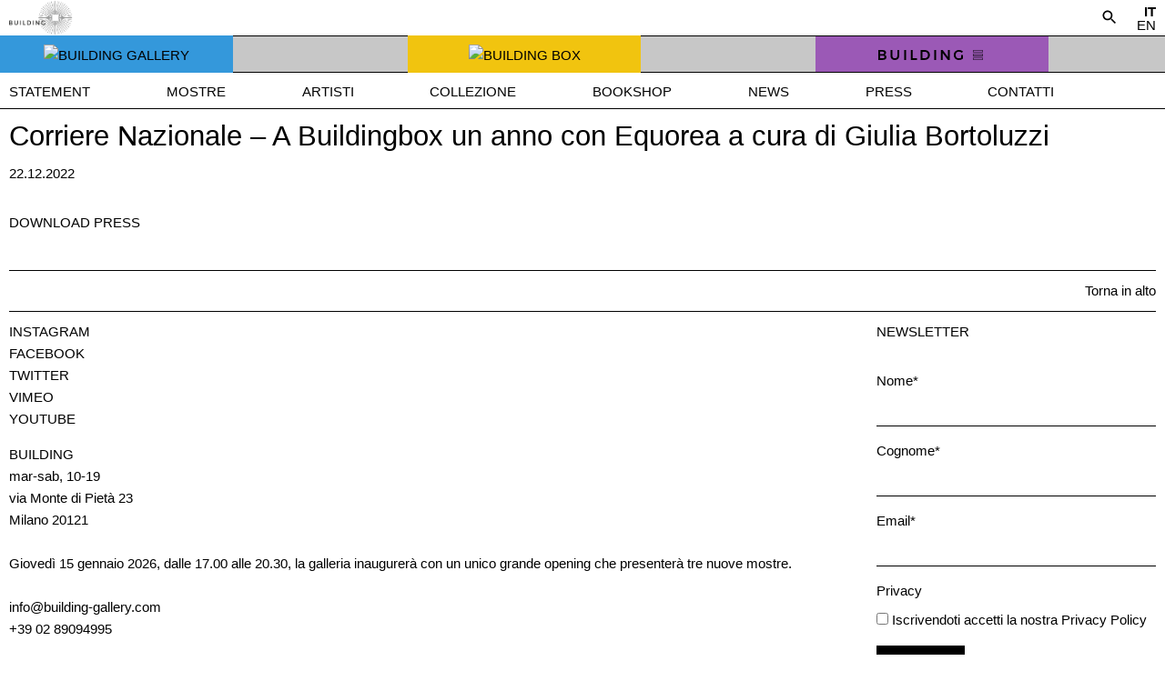

--- FILE ---
content_type: text/html; charset=UTF-8
request_url: https://building-gallery.com/press/corriere-nazionale-a-buildingbox-un-anno-con-equorea-a-cura-di-giulia-bortoluzzi/
body_size: 13255
content:
<!doctype html>
<html lang="it-IT">
<head>

<meta charset="UTF-8">
<meta name="viewport" content="width=device-width, initial-scale=1">

<meta name='robots' content='index, follow, max-image-preview:large, max-snippet:-1, max-video-preview:-1' />
<link rel="alternate" hreflang="it" href="https://building-gallery.com/press/corriere-nazionale-a-buildingbox-un-anno-con-equorea-a-cura-di-giulia-bortoluzzi/" />
<link rel="alternate" hreflang="en" href="https://building-gallery.com/en/press/corriere-nazionale-a-buildingbox-un-anno-con-equorea-a-cura-di-giulia-bortoluzzi/" />
<link rel="alternate" hreflang="x-default" href="https://building-gallery.com/press/corriere-nazionale-a-buildingbox-un-anno-con-equorea-a-cura-di-giulia-bortoluzzi/" />

	<!-- This site is optimized with the Yoast SEO plugin v23.8 - https://yoast.com/wordpress/plugins/seo/ -->
	<title>Corriere Nazionale - A Buildingbox un anno con Equorea a cura di Giulia Bortoluzzi &#8212; BUILDING</title>
	<link rel="canonical" href="https://building-gallery.com/press/corriere-nazionale-a-buildingbox-un-anno-con-equorea-a-cura-di-giulia-bortoluzzi/" />
	<meta property="og:locale" content="it_IT" />
	<meta property="og:type" content="article" />
	<meta property="og:title" content="Corriere Nazionale - A Buildingbox un anno con Equorea a cura di Giulia Bortoluzzi &#8212; BUILDING" />
	<meta property="og:url" content="https://building-gallery.com/press/corriere-nazionale-a-buildingbox-un-anno-con-equorea-a-cura-di-giulia-bortoluzzi/" />
	<meta property="og:site_name" content="BUILDING" />
	<meta name="twitter:card" content="summary_large_image" />
	<script type="application/ld+json" class="yoast-schema-graph">{"@context":"https://schema.org","@graph":[{"@type":"WebPage","@id":"https://building-gallery.com/press/corriere-nazionale-a-buildingbox-un-anno-con-equorea-a-cura-di-giulia-bortoluzzi/","url":"https://building-gallery.com/press/corriere-nazionale-a-buildingbox-un-anno-con-equorea-a-cura-di-giulia-bortoluzzi/","name":"Corriere Nazionale - A Buildingbox un anno con Equorea a cura di Giulia Bortoluzzi &#8212; BUILDING","isPartOf":{"@id":"https://building-gallery.com/#website"},"datePublished":"2023-02-16T12:53:18+00:00","dateModified":"2023-02-16T12:53:18+00:00","breadcrumb":{"@id":"https://building-gallery.com/press/corriere-nazionale-a-buildingbox-un-anno-con-equorea-a-cura-di-giulia-bortoluzzi/#breadcrumb"},"inLanguage":"it-IT","potentialAction":[{"@type":"ReadAction","target":["https://building-gallery.com/press/corriere-nazionale-a-buildingbox-un-anno-con-equorea-a-cura-di-giulia-bortoluzzi/"]}]},{"@type":"BreadcrumbList","@id":"https://building-gallery.com/press/corriere-nazionale-a-buildingbox-un-anno-con-equorea-a-cura-di-giulia-bortoluzzi/#breadcrumb","itemListElement":[{"@type":"ListItem","position":1,"name":"Home","item":"https://building-gallery.com/"},{"@type":"ListItem","position":2,"name":"Corriere Nazionale &#8211; A Buildingbox un anno con Equorea a cura di Giulia Bortoluzzi"}]},{"@type":"WebSite","@id":"https://building-gallery.com/#website","url":"https://building-gallery.com/","name":"BUILDING","description":"","publisher":{"@id":"https://building-gallery.com/#organization"},"potentialAction":[{"@type":"SearchAction","target":{"@type":"EntryPoint","urlTemplate":"https://building-gallery.com/?s={search_term_string}"},"query-input":{"@type":"PropertyValueSpecification","valueRequired":true,"valueName":"search_term_string"}}],"inLanguage":"it-IT"},{"@type":"Organization","@id":"https://building-gallery.com/#organization","name":"BUILDING","url":"https://building-gallery.com/","logo":{"@type":"ImageObject","inLanguage":"it-IT","@id":"https://building-gallery.com/#/schema/logo/image/","url":"https://building-gallery.com/wp-content/uploads/2021/02/buildinggallery-logo.png","contentUrl":"https://building-gallery.com/wp-content/uploads/2021/02/buildinggallery-logo.png","width":399,"height":60,"caption":"BUILDING"},"image":{"@id":"https://building-gallery.com/#/schema/logo/image/"}}]}</script>
	<!-- / Yoast SEO plugin. -->


<link rel='dns-prefetch' href='//cdn.iubenda.com' />
<style id='wp-img-auto-sizes-contain-inline-css'>
img:is([sizes=auto i],[sizes^="auto," i]){contain-intrinsic-size:3000px 1500px}
/*# sourceURL=wp-img-auto-sizes-contain-inline-css */
</style>
<link rel='stylesheet' id='wc-stripe-blocks-checkout-style-css' href='https://building-gallery.com/wp-content/plugins/woocommerce-gateway-stripe/build/upe_blocks.css?ver=03c51a0b4383fed0917831f3ea9aefda' media='all' />
<style id='classic-theme-styles-inline-css'>
/*! This file is auto-generated */
.wp-block-button__link{color:#fff;background-color:#32373c;border-radius:9999px;box-shadow:none;text-decoration:none;padding:calc(.667em + 2px) calc(1.333em + 2px);font-size:1.125em}.wp-block-file__button{background:#32373c;color:#fff;text-decoration:none}
/*# sourceURL=/wp-includes/css/classic-themes.min.css */
</style>
<link rel='stylesheet' id='mailup-css' href='https://building-gallery.com/wp-content/plugins/mailup-email-and-newsletter-subscription-form/public/css/mailup-public.css?ver=1.2.7' media='all' />
<style id='woocommerce-inline-inline-css'>
.woocommerce form .form-row .required { visibility: visible; }
/*# sourceURL=woocommerce-inline-inline-css */
</style>
<link rel='stylesheet' id='wpml-menu-item-0-css' href='https://building-gallery.com/wp-content/plugins/sitepress-multilingual-cms/templates/language-switchers/menu-item/style.min.css?ver=1' media='all' />
<link rel='stylesheet' id='style-css' href='https://building-gallery.com/wp-content/themes/building/style.css?ver=1.0.0' media='all' />
<link rel='stylesheet' id='fancybox-css-css' href='https://building-gallery.com/wp-content/themes/building/assets/build/vendor/jquery.fancybox.min.css?ver=3.5.7' media='all' />
<link rel='stylesheet' id='aos-css-css' href='https://building-gallery.com/wp-content/themes/building/assets/build/vendor/aos.css?ver=3.0.0-beta.6' media='all' />
<link rel='stylesheet' id='building-gallery-style-css' href='https://building-gallery.com/wp-content/themes/building/assets/build/css/style.min.css?ver=2.0.0' media='all' />

<script  type="text/javascript" class=" _iub_cs_skip" id="iubenda-head-inline-scripts-0">
var _iub = _iub || [];
_iub.csConfiguration = {"lang":"it","siteId":2398660,"floatingPreferencesButtonDisplay":false,"cookiePolicyId":54382884,"cookiePolicyUrl":"https://www.iubenda.com/privacy-policy/54382884", "banner":{ "acceptButtonDisplay":true,"customizeButtonDisplay":true,"acceptButtonColor":"#010101","acceptButtonCaptionColor":"white","customizeButtonColor":"#010101","customizeButtonCaptionColor":"white","rejectButtonDisplay":true,"rejectButtonColor":"#010101","rejectButtonCaptionColor":"white","position":"float-bottom-right","textColor":"#010101","backgroundColor":"#ffffff" }};

//# sourceURL=iubenda-head-inline-scripts-0
</script>
<script  type="text/javascript" charset="UTF-8" async="" class=" _iub_cs_skip" src="//cdn.iubenda.com/cs/iubenda_cs.js?ver=3.11.1" id="iubenda-head-scripts-0-js"></script>
<script id="wpml-cookie-js-extra">
var wpml_cookies = {"wp-wpml_current_language":{"value":"it","expires":1,"path":"/"}};
var wpml_cookies = {"wp-wpml_current_language":{"value":"it","expires":1,"path":"/"}};
//# sourceURL=wpml-cookie-js-extra
</script>
<script src="https://building-gallery.com/wp-content/plugins/sitepress-multilingual-cms/res/js/cookies/language-cookie.js?ver=4.6.14" id="wpml-cookie-js" defer data-wp-strategy="defer"></script>
<script id="jquery-dependency-error-js-after">
console.error( "Payment gateway with handle 'wc-stripe-blocks-integration' has been deactivated in Cart and Checkout blocks because its dependency 'jquery' is not registered. Read the docs about registering assets for payment methods: https://github.com/woocommerce/woocommerce-blocks/blob/060f63c04f0f34f645200b5d4da9212125c49177/docs/third-party-developers/extensibility/checkout-payment-methods/payment-method-integration.md#registering-assets" );
//# sourceURL=jquery-dependency-error-js-after
</script>
<meta name="generator" content="WPML ver:4.6.14 stt:1,27;" />
	<noscript><style>.woocommerce-product-gallery{ opacity: 1 !important; }</style></noscript>
	<style class='wp-fonts-local'>
@font-face{font-family:Inter;font-style:normal;font-weight:300 900;font-display:fallback;src:url('https://building-gallery.com/wp-content/plugins/woocommerce/assets/fonts/Inter-VariableFont_slnt,wght.woff2') format('woff2');font-stretch:normal;}
@font-face{font-family:Cardo;font-style:normal;font-weight:400;font-display:fallback;src:url('https://building-gallery.com/wp-content/plugins/woocommerce/assets/fonts/cardo_normal_400.woff2') format('woff2');}
</style>
<link rel="icon" href="https://building-gallery.com/wp-content/uploads/2021/02/cropped-building-icon-32x32.png" sizes="32x32" />
<link rel="icon" href="https://building-gallery.com/wp-content/uploads/2021/02/cropped-building-icon-192x192.png" sizes="192x192" />
<link rel="apple-touch-icon" href="https://building-gallery.com/wp-content/uploads/2021/02/cropped-building-icon-180x180.png" />
<meta name="msapplication-TileImage" content="https://building-gallery.com/wp-content/uploads/2021/02/cropped-building-icon-270x270.png" />
		<style id="wp-custom-css">
			.menu-galleries {padding-top: 0;}
.menu-galleries a {padding-top: .5rem;}

/* Menu building */
#menu-building{
	background-color:#3498db;
	width: 20%;
	text-align: center;
}

/* Submenu building */
#submenu-building{
	background-color:#3498db;
	
}

/* Menu buildingbox */
#menu-buildingbox{
	background-color:#f1c40f;
	width: 20%;
	text-align: center;
}

/* Submenu buildingbox */
#submenu-buildingbox{
	background-color:#f1c40f;
	
}

/* Menu buildingterzopiano */
#menu-buildingterzopiano{
	background-color:#9b59b6;
	width: 20%;
	text-align: center;
}

/* Submenu buildingterzopiano */
#submenu-buildingterzopiano{
	background-color:#9b59b6;
	
}

/* stili submenu */
.submenu-galleries#submenu-main {
	border: none;
}
div:has(> #menu-building:hover) + div > #submenu-main,
div:has(> #menu-building:hover) + div > #submenu-buildingbox,
div:has(> #menu-building:hover) + div > #submenu-buildingterzopiano {
	background-color: #3498db!important;
}
div:has(> #menu-buildingbox:hover)  + div > #submenu-main,
div:has(> #menu-buildingbox:hover) + div > #submenu-building,
div:has(> #menu-buildingbox:hover) + div > #submenu-buildingterzopiano
{
	background-color: #f1c40f!important;
}
div:has(> #menu-buildingterzopiano:hover)  + div > #submenu-main,
div:has(> #menu-buildingterzopiano:hover) + div > #submenu-building,
div:has(> #menu-buildingterzopiano:hover) + div > #submenu-buildingbox {
	background-color: #9b59b6!important;
}

/* Minuature opere artisti */
#primary .wrapper-3-2 a img{
	position:static;
}

/* Wrapper 3 2 */
.lightbox-wrapper .wrapper-3-2{
	padding-bottom:0px;
	
}		</style>
		<style id="wpforms-css-vars-root">
				:root {
					--wpforms-field-border-radius: 3px;
--wpforms-field-border-style: solid;
--wpforms-field-border-size: 1px;
--wpforms-field-background-color: #ffffff;
--wpforms-field-border-color: rgba( 0, 0, 0, 0.25 );
--wpforms-field-border-color-spare: rgba( 0, 0, 0, 0.25 );
--wpforms-field-text-color: rgba( 0, 0, 0, 0.7 );
--wpforms-field-menu-color: #ffffff;
--wpforms-label-color: rgba( 0, 0, 0, 0.85 );
--wpforms-label-sublabel-color: rgba( 0, 0, 0, 0.55 );
--wpforms-label-error-color: #d63637;
--wpforms-button-border-radius: 3px;
--wpforms-button-border-style: none;
--wpforms-button-border-size: 1px;
--wpforms-button-background-color: #066aab;
--wpforms-button-border-color: #066aab;
--wpforms-button-text-color: #ffffff;
--wpforms-page-break-color: #066aab;
--wpforms-background-image: none;
--wpforms-background-position: center center;
--wpforms-background-repeat: no-repeat;
--wpforms-background-size: cover;
--wpforms-background-width: 100px;
--wpforms-background-height: 100px;
--wpforms-background-color: rgba( 0, 0, 0, 0 );
--wpforms-background-url: none;
--wpforms-container-padding: 0px;
--wpforms-container-border-style: none;
--wpforms-container-border-width: 1px;
--wpforms-container-border-color: #000000;
--wpforms-container-border-radius: 3px;
--wpforms-field-size-input-height: 43px;
--wpforms-field-size-input-spacing: 15px;
--wpforms-field-size-font-size: 16px;
--wpforms-field-size-line-height: 19px;
--wpforms-field-size-padding-h: 14px;
--wpforms-field-size-checkbox-size: 16px;
--wpforms-field-size-sublabel-spacing: 5px;
--wpforms-field-size-icon-size: 1;
--wpforms-label-size-font-size: 16px;
--wpforms-label-size-line-height: 19px;
--wpforms-label-size-sublabel-font-size: 14px;
--wpforms-label-size-sublabel-line-height: 17px;
--wpforms-button-size-font-size: 17px;
--wpforms-button-size-height: 41px;
--wpforms-button-size-padding-h: 15px;
--wpforms-button-size-margin-top: 10px;
--wpforms-container-shadow-size-box-shadow: none;

				}
			</style><link rel='stylesheet' id='wc-blocks-style-css' href='https://building-gallery.com/wp-content/plugins/woocommerce/assets/client/blocks/wc-blocks.css?ver=wc-9.4.1' media='all' />
<style id='global-styles-inline-css'>
:root{--wp--preset--aspect-ratio--square: 1;--wp--preset--aspect-ratio--4-3: 4/3;--wp--preset--aspect-ratio--3-4: 3/4;--wp--preset--aspect-ratio--3-2: 3/2;--wp--preset--aspect-ratio--2-3: 2/3;--wp--preset--aspect-ratio--16-9: 16/9;--wp--preset--aspect-ratio--9-16: 9/16;--wp--preset--color--black: #000000;--wp--preset--color--cyan-bluish-gray: #abb8c3;--wp--preset--color--white: #ffffff;--wp--preset--color--pale-pink: #f78da7;--wp--preset--color--vivid-red: #cf2e2e;--wp--preset--color--luminous-vivid-orange: #ff6900;--wp--preset--color--luminous-vivid-amber: #fcb900;--wp--preset--color--light-green-cyan: #7bdcb5;--wp--preset--color--vivid-green-cyan: #00d084;--wp--preset--color--pale-cyan-blue: #8ed1fc;--wp--preset--color--vivid-cyan-blue: #0693e3;--wp--preset--color--vivid-purple: #9b51e0;--wp--preset--gradient--vivid-cyan-blue-to-vivid-purple: linear-gradient(135deg,rgb(6,147,227) 0%,rgb(155,81,224) 100%);--wp--preset--gradient--light-green-cyan-to-vivid-green-cyan: linear-gradient(135deg,rgb(122,220,180) 0%,rgb(0,208,130) 100%);--wp--preset--gradient--luminous-vivid-amber-to-luminous-vivid-orange: linear-gradient(135deg,rgb(252,185,0) 0%,rgb(255,105,0) 100%);--wp--preset--gradient--luminous-vivid-orange-to-vivid-red: linear-gradient(135deg,rgb(255,105,0) 0%,rgb(207,46,46) 100%);--wp--preset--gradient--very-light-gray-to-cyan-bluish-gray: linear-gradient(135deg,rgb(238,238,238) 0%,rgb(169,184,195) 100%);--wp--preset--gradient--cool-to-warm-spectrum: linear-gradient(135deg,rgb(74,234,220) 0%,rgb(151,120,209) 20%,rgb(207,42,186) 40%,rgb(238,44,130) 60%,rgb(251,105,98) 80%,rgb(254,248,76) 100%);--wp--preset--gradient--blush-light-purple: linear-gradient(135deg,rgb(255,206,236) 0%,rgb(152,150,240) 100%);--wp--preset--gradient--blush-bordeaux: linear-gradient(135deg,rgb(254,205,165) 0%,rgb(254,45,45) 50%,rgb(107,0,62) 100%);--wp--preset--gradient--luminous-dusk: linear-gradient(135deg,rgb(255,203,112) 0%,rgb(199,81,192) 50%,rgb(65,88,208) 100%);--wp--preset--gradient--pale-ocean: linear-gradient(135deg,rgb(255,245,203) 0%,rgb(182,227,212) 50%,rgb(51,167,181) 100%);--wp--preset--gradient--electric-grass: linear-gradient(135deg,rgb(202,248,128) 0%,rgb(113,206,126) 100%);--wp--preset--gradient--midnight: linear-gradient(135deg,rgb(2,3,129) 0%,rgb(40,116,252) 100%);--wp--preset--font-size--small: 13px;--wp--preset--font-size--medium: 20px;--wp--preset--font-size--large: 36px;--wp--preset--font-size--x-large: 42px;--wp--preset--font-family--inter: "Inter", sans-serif;--wp--preset--font-family--cardo: Cardo;--wp--preset--spacing--20: 0.44rem;--wp--preset--spacing--30: 0.67rem;--wp--preset--spacing--40: 1rem;--wp--preset--spacing--50: 1.5rem;--wp--preset--spacing--60: 2.25rem;--wp--preset--spacing--70: 3.38rem;--wp--preset--spacing--80: 5.06rem;--wp--preset--shadow--natural: 6px 6px 9px rgba(0, 0, 0, 0.2);--wp--preset--shadow--deep: 12px 12px 50px rgba(0, 0, 0, 0.4);--wp--preset--shadow--sharp: 6px 6px 0px rgba(0, 0, 0, 0.2);--wp--preset--shadow--outlined: 6px 6px 0px -3px rgb(255, 255, 255), 6px 6px rgb(0, 0, 0);--wp--preset--shadow--crisp: 6px 6px 0px rgb(0, 0, 0);}:where(.is-layout-flex){gap: 0.5em;}:where(.is-layout-grid){gap: 0.5em;}body .is-layout-flex{display: flex;}.is-layout-flex{flex-wrap: wrap;align-items: center;}.is-layout-flex > :is(*, div){margin: 0;}body .is-layout-grid{display: grid;}.is-layout-grid > :is(*, div){margin: 0;}:where(.wp-block-columns.is-layout-flex){gap: 2em;}:where(.wp-block-columns.is-layout-grid){gap: 2em;}:where(.wp-block-post-template.is-layout-flex){gap: 1.25em;}:where(.wp-block-post-template.is-layout-grid){gap: 1.25em;}.has-black-color{color: var(--wp--preset--color--black) !important;}.has-cyan-bluish-gray-color{color: var(--wp--preset--color--cyan-bluish-gray) !important;}.has-white-color{color: var(--wp--preset--color--white) !important;}.has-pale-pink-color{color: var(--wp--preset--color--pale-pink) !important;}.has-vivid-red-color{color: var(--wp--preset--color--vivid-red) !important;}.has-luminous-vivid-orange-color{color: var(--wp--preset--color--luminous-vivid-orange) !important;}.has-luminous-vivid-amber-color{color: var(--wp--preset--color--luminous-vivid-amber) !important;}.has-light-green-cyan-color{color: var(--wp--preset--color--light-green-cyan) !important;}.has-vivid-green-cyan-color{color: var(--wp--preset--color--vivid-green-cyan) !important;}.has-pale-cyan-blue-color{color: var(--wp--preset--color--pale-cyan-blue) !important;}.has-vivid-cyan-blue-color{color: var(--wp--preset--color--vivid-cyan-blue) !important;}.has-vivid-purple-color{color: var(--wp--preset--color--vivid-purple) !important;}.has-black-background-color{background-color: var(--wp--preset--color--black) !important;}.has-cyan-bluish-gray-background-color{background-color: var(--wp--preset--color--cyan-bluish-gray) !important;}.has-white-background-color{background-color: var(--wp--preset--color--white) !important;}.has-pale-pink-background-color{background-color: var(--wp--preset--color--pale-pink) !important;}.has-vivid-red-background-color{background-color: var(--wp--preset--color--vivid-red) !important;}.has-luminous-vivid-orange-background-color{background-color: var(--wp--preset--color--luminous-vivid-orange) !important;}.has-luminous-vivid-amber-background-color{background-color: var(--wp--preset--color--luminous-vivid-amber) !important;}.has-light-green-cyan-background-color{background-color: var(--wp--preset--color--light-green-cyan) !important;}.has-vivid-green-cyan-background-color{background-color: var(--wp--preset--color--vivid-green-cyan) !important;}.has-pale-cyan-blue-background-color{background-color: var(--wp--preset--color--pale-cyan-blue) !important;}.has-vivid-cyan-blue-background-color{background-color: var(--wp--preset--color--vivid-cyan-blue) !important;}.has-vivid-purple-background-color{background-color: var(--wp--preset--color--vivid-purple) !important;}.has-black-border-color{border-color: var(--wp--preset--color--black) !important;}.has-cyan-bluish-gray-border-color{border-color: var(--wp--preset--color--cyan-bluish-gray) !important;}.has-white-border-color{border-color: var(--wp--preset--color--white) !important;}.has-pale-pink-border-color{border-color: var(--wp--preset--color--pale-pink) !important;}.has-vivid-red-border-color{border-color: var(--wp--preset--color--vivid-red) !important;}.has-luminous-vivid-orange-border-color{border-color: var(--wp--preset--color--luminous-vivid-orange) !important;}.has-luminous-vivid-amber-border-color{border-color: var(--wp--preset--color--luminous-vivid-amber) !important;}.has-light-green-cyan-border-color{border-color: var(--wp--preset--color--light-green-cyan) !important;}.has-vivid-green-cyan-border-color{border-color: var(--wp--preset--color--vivid-green-cyan) !important;}.has-pale-cyan-blue-border-color{border-color: var(--wp--preset--color--pale-cyan-blue) !important;}.has-vivid-cyan-blue-border-color{border-color: var(--wp--preset--color--vivid-cyan-blue) !important;}.has-vivid-purple-border-color{border-color: var(--wp--preset--color--vivid-purple) !important;}.has-vivid-cyan-blue-to-vivid-purple-gradient-background{background: var(--wp--preset--gradient--vivid-cyan-blue-to-vivid-purple) !important;}.has-light-green-cyan-to-vivid-green-cyan-gradient-background{background: var(--wp--preset--gradient--light-green-cyan-to-vivid-green-cyan) !important;}.has-luminous-vivid-amber-to-luminous-vivid-orange-gradient-background{background: var(--wp--preset--gradient--luminous-vivid-amber-to-luminous-vivid-orange) !important;}.has-luminous-vivid-orange-to-vivid-red-gradient-background{background: var(--wp--preset--gradient--luminous-vivid-orange-to-vivid-red) !important;}.has-very-light-gray-to-cyan-bluish-gray-gradient-background{background: var(--wp--preset--gradient--very-light-gray-to-cyan-bluish-gray) !important;}.has-cool-to-warm-spectrum-gradient-background{background: var(--wp--preset--gradient--cool-to-warm-spectrum) !important;}.has-blush-light-purple-gradient-background{background: var(--wp--preset--gradient--blush-light-purple) !important;}.has-blush-bordeaux-gradient-background{background: var(--wp--preset--gradient--blush-bordeaux) !important;}.has-luminous-dusk-gradient-background{background: var(--wp--preset--gradient--luminous-dusk) !important;}.has-pale-ocean-gradient-background{background: var(--wp--preset--gradient--pale-ocean) !important;}.has-electric-grass-gradient-background{background: var(--wp--preset--gradient--electric-grass) !important;}.has-midnight-gradient-background{background: var(--wp--preset--gradient--midnight) !important;}.has-small-font-size{font-size: var(--wp--preset--font-size--small) !important;}.has-medium-font-size{font-size: var(--wp--preset--font-size--medium) !important;}.has-large-font-size{font-size: var(--wp--preset--font-size--large) !important;}.has-x-large-font-size{font-size: var(--wp--preset--font-size--x-large) !important;}
/*# sourceURL=global-styles-inline-css */
</style>
</head>
<body data-rsssl=1 class="wp-singular press-template-default single single-press postid-9749 single-format-standard wp-custom-logo wp-theme-building theme-building non-logged-in woocommerce-no-js woocommerce-active" data-parent="corriere-nazionale-a-buildingbox-un-anno-con-equorea-a-cura-di-giulia-bortoluzzi">
<div id="top">

<div class="menu-main-wrapper">
	<div class="menu-main-wrapper-single">
		<style>
			.menu-main-wrapper .logo {
				width: 70px;
			}
		</style>
		<div class="logo">
			<a href="https://building-gallery.com/">
								<img src="/wp-content/themes/building/img/building-logo.png">
			</a>
		</div>
		<div class="home-view-all display-none">
			<a href="https://building-gallery.com/">
				<p>Home/View all</p>
			</a>
		</div>
	</div>
	<div class="menu-main-wrapper-single">
		<div class="menu-search">
			<div class="searchform display-none">
				<div class="searchform-wrapper">
    <form class="form" role="search" method="get" action="https://building-gallery.com/">
        <input type="text" class="search-field" name="s" placeholder="Cerca nel sito" value="">
        <input type="submit" class="search-submit" value="     ">
        <div class="search-icon"></div>
    </form>
</div>			</div>
			<div class="placeholder-search-icon display-block">
				<svg xmlns="http://www.w3.org/2000/svg" width="20" height="20" viewBox="0 0 24 24"><path d="M15.5 14h-.79l-.28-.27C15.41 12.59 16 11.11 16 9.5 16 5.91 13.09 3 9.5 3S3 5.91 3 9.5 5.91 16 9.5 16c1.61 0 3.09-.59 4.23-1.57l.27.28v.79l5 4.99L20.49 19l-4.99-5zm-6 0C7.01 14 5 11.99 5 9.5S7.01 5 9.5 5 14 7.01 14 9.5 11.99 14 9.5 14z"/></svg>
			</div>
		</div>
		<div class="menu-wpml">
			<div id="menu-language" class="menu-language"><ul id="ul-language" class=""><li id="menu-item-wpml-ls-59-it" class="menu-item wpml-ls-slot-59 wpml-ls-item wpml-ls-item-it wpml-ls-current-language wpml-ls-menu-item wpml-ls-first-item menu-item-type-wpml_ls_menu_item menu-item-object-wpml_ls_menu_item menu-item-wpml-ls-59-it"><a href="https://building-gallery.com/press/corriere-nazionale-a-buildingbox-un-anno-con-equorea-a-cura-di-giulia-bortoluzzi/" title="IT"><span class="wpml-ls-native" lang="it">IT</span></a></li>
<li id="menu-item-wpml-ls-59-en" class="menu-item wpml-ls-slot-59 wpml-ls-item wpml-ls-item-en wpml-ls-menu-item wpml-ls-last-item menu-item-type-wpml_ls_menu_item menu-item-object-wpml_ls_menu_item menu-item-wpml-ls-59-en"><a href="https://building-gallery.com/en/press/corriere-nazionale-a-buildingbox-un-anno-con-equorea-a-cura-di-giulia-bortoluzzi/" title="EN"><span class="wpml-ls-native" lang="en">EN</span></a></li>
</ul></div>		</div>
		<div class="mobile-menu closed">
			<svg class="burger-icon" xmlns="http://www.w3.org/2000/svg" width="18.175" height="12" viewBox="0 0 18.175 12">
				<g transform="translate(-4264.325 -19.5)">
					<line x2="18.175" transform="translate(4264.325 20.5)" fill="none" stroke="#000" stroke-width="2"/>
					<line x2="18.175" transform="translate(4264.325 25.5)" fill="none" stroke="#000" stroke-width="2"/>
					<line x2="18.175" transform="translate(4264.325 30.5)" fill="none" stroke="#000" stroke-width="2"/>
				</g>
			</svg>
			<svg class="close-icon" xmlns="http://www.w3.org/2000/svg" width="18" height="18" viewBox="0 0 14 18">
				<path d="M14.53 4.53l-1.06-1.06L9 7.94 4.53 3.47 3.47 4.53 7.94 9l-4.47 4.47 1.06 1.06L9 10.06l4.47 4.47 1.06-1.06L10.06 9z"/>
			</svg>
		</div>
	</div>
</div>

<div class="menu-galleries-wrapper-mobile">
	<div class="mobile-menu-content closed">
		<div id="accordion">
			<div id="heading-all-galleries" class="mobile-menu-gallery">
				<div class="mobile-menu-border">
					<a class="collapsed logo-flex" data-toggle="collapse" data-target="#collapse-all-galleries" aria-expanded="false" aria-controls="collapse-all-galleries">
						Tutte le gallerie					</a>
				</div>
			</div>
			<div id="collapse-all-galleries" class="collapse mobile-submenu-collapse" aria-labelledby="heading-all-galleries" data-parent="#accordion">
				<div class="card-body">
					<div id="mobile-submenu-main" class="mobile-submenu-galleries"><ul id="ul-main" class=""><li id="menu-item-10388" class="menu-item menu-item-type-post_type menu-item-object-page menu-item-10388"><a href="https://building-gallery.com/statement/">Statement</a></li>
<li id="menu-item-10399" class="menu-item menu-item-type-post_type menu-item-object-page menu-item-10399"><a href="https://building-gallery.com/mostre/">Mostre</a></li>
<li id="menu-item-15931" class="menu-item menu-item-type-post_type menu-item-object-page menu-item-15931"><a href="https://building-gallery.com/artisti/">Artisti</a></li>
<li id="menu-item-10407" class="menu-item menu-item-type-post_type menu-item-object-page menu-item-10407"><a href="https://building-gallery.com/collezione/">Collezione</a></li>
<li id="menu-item-10417" class="menu-item menu-item-type-post_type menu-item-object-page menu-item-10417"><a href="https://building-gallery.com/bookshop/">Bookshop</a></li>
<li id="menu-item-10422" class="menu-item menu-item-type-post_type menu-item-object-page menu-item-10422"><a href="https://building-gallery.com/news/">News</a></li>
<li id="menu-item-10428" class="menu-item menu-item-type-post_type menu-item-object-page menu-item-10428"><a href="https://building-gallery.com/press/">Press</a></li>
<li id="menu-item-10433" class="menu-item menu-item-type-post_type menu-item-object-page menu-item-10433"><a href="https://building-gallery.com/contatti/">Contatti</a></li>
</ul></div>				</div>
			</div>
																			<div id="heading-building" class="mobile-menu-gallery">
						<div class="mobile-menu-border">
							<a class="collapsed logo-flex" data-toggle="collapse" data-target="#collapse-building" aria-expanded="false" aria-controls="collapse-building">
								
<img src="/wp-content/themes/building/img/building-gallery.png" style="height: 11px; width: auto;" alt="Building Gallery">&nbsp;
							</a>
						</div>
					</div>
					<div id="collapse-building" class="collapse mobile-submenu-collapse" aria-labelledby="heading-building" data-parent="#accordion">
						<div class="card-body">
							<div id="mobile-submenu-building" class="mobile-submenu-galleries"><ul id="ul-building" class=""><li id="menu-item-339" class="menu-item menu-item-type-post_type menu-item-object-page menu-item-339"><a href="https://building-gallery.com/building/statement/">Statement</a></li>
<li id="menu-item-279" class="menu-item menu-item-type-post_type menu-item-object-page menu-item-279"><a href="https://building-gallery.com/building/mostre/">Mostre</a></li>
<li id="menu-item-277" class="menu-item menu-item-type-post_type menu-item-object-page menu-item-277"><a href="https://building-gallery.com/building/artisti/">Artisti</a></li>
<li id="menu-item-278" class="menu-item menu-item-type-post_type menu-item-object-page menu-item-278"><a href="https://building-gallery.com/building/collezione/">Collezione</a></li>
<li id="menu-item-15945" class="menu-item menu-item-type-post_type menu-item-object-page menu-item-15945"><a href="https://building-gallery.com/building/bookshop/">Bookshop</a></li>
<li id="menu-item-280" class="menu-item menu-item-type-post_type menu-item-object-page menu-item-280"><a href="https://building-gallery.com/building/news/">News</a></li>
<li id="menu-item-281" class="menu-item menu-item-type-post_type menu-item-object-page menu-item-281"><a href="https://building-gallery.com/building/press/">Press</a></li>
<li id="menu-item-338" class="menu-item menu-item-type-post_type menu-item-object-page menu-item-338"><a href="https://building-gallery.com/building/contatti/">Contatti</a></li>
</ul></div>						</div>
					</div>
							
																			<div id="heading-buildingbox" class="mobile-menu-gallery">
						<div class="mobile-menu-border">
							<a class="collapsed logo-flex" data-toggle="collapse" data-target="#collapse-buildingbox" aria-expanded="false" aria-controls="collapse-buildingbox">
								
<img src="/wp-content/themes/building/img/building-box.png" style="height: 11px; width: auto;" alt="Building Box">							</a>
						</div>
					</div>
					<div id="collapse-buildingbox" class="collapse mobile-submenu-collapse" aria-labelledby="heading-buildingbox" data-parent="#accordion">
						<div class="card-body">
							<div id="mobile-submenu-buildingbox" class="mobile-submenu-galleries"><ul id="ul-buildingbox" class=""><li id="menu-item-341" class="menu-item menu-item-type-post_type menu-item-object-page menu-item-341"><a href="https://building-gallery.com/buildingbox/statement/">Statement</a></li>
<li id="menu-item-286" class="menu-item menu-item-type-post_type menu-item-object-page menu-item-286"><a href="https://building-gallery.com/buildingbox/mostre/">Mostre</a></li>
<li id="menu-item-284" class="menu-item menu-item-type-post_type menu-item-object-page menu-item-284"><a href="https://building-gallery.com/buildingbox/artisti/">Artisti</a></li>
<li id="menu-item-285" class="menu-item menu-item-type-post_type menu-item-object-page menu-item-285"><a href="https://building-gallery.com/buildingbox/collezione/">Collezione</a></li>
<li id="menu-item-15946" class="menu-item menu-item-type-post_type menu-item-object-page menu-item-15946"><a href="https://building-gallery.com/buildingbox/bookshop/">Bookshop</a></li>
<li id="menu-item-287" class="menu-item menu-item-type-post_type menu-item-object-page menu-item-287"><a href="https://building-gallery.com/buildingbox/news/">News</a></li>
<li id="menu-item-288" class="menu-item menu-item-type-post_type menu-item-object-page menu-item-288"><a href="https://building-gallery.com/buildingbox/press/">Press</a></li>
<li id="menu-item-340" class="menu-item menu-item-type-post_type menu-item-object-page menu-item-340"><a href="https://building-gallery.com/buildingbox/contatti/">Contatti</a></li>
</ul></div>						</div>
					</div>
							
																			<div id="heading-buildingterzopiano" class="mobile-menu-gallery">
						<div class="mobile-menu-border">
							<a class="collapsed logo-flex" data-toggle="collapse" data-target="#collapse-buildingterzopiano" aria-expanded="false" aria-controls="collapse-buildingterzopiano">
								
<svg xmlns="http://www.w3.org/2000/svg" viewBox="0 0 291.74 34.51">
	<path fill="#000" d="M285.81,26.54a15.68,15.68,0,0,1-7.34,2.14,11.45,11.45,0,1,1-.05-22.89,14.59,14.59,0,0,1,9.63,3.83l3.69-4.76A20.93,20.93,0,0,0,278.42,0C268,0,260.05,7.44,260.05,17.21s7.83,17.3,18,17.3a23.87,23.87,0,0,0,13.46-4.42V17.3h-5.69ZM215.91.19v34h6.36V11l17.5,23.24h6.17V.19h-6.32V23.48L222.08.19ZM193,34.22h6.52V.19H193Zm-32.78-5.74h-7.77V5.93H160a10.89,10.89,0,0,1,11.18,11.32c0,6.62-4.67,11.23-10.94,11.23M160.05.19H145.9v34h13.91c10.49,0,18-7.1,18-17s-7.44-17-17.74-17m-48,0v34h21.19V28.34H118.56V.19Zm-22.94,34h6.52V.19H89.11ZM48.52,20V.19H42V20C42,29,47.85,34.51,57.13,34.51S72.05,29,72.05,20V.19H65.53V20c0,5.44-3.25,8.65-8.4,8.65S48.52,25.42,48.52,20M14.77,28.58H6.51v-9h8.26c4.14-.05,6.62,1.65,6.62,4.42s-2.48,4.62-6.62,4.57m0-14.49H6.51V5.83h8.26c3.36,0,5.4,1.46,5.4,4s-2,4.22-5.4,4.22M15.12.19H0v34H15.55c7.78,0,12.59-3.55,12.59-9.38a8.32,8.32,0,0,0-7.24-8.61A7.46,7.46,0,0,0,26.83,8.7c0-5.25-4.47-8.51-11.71-8.51"/>
</svg>&nbsp;
<svg xmlns="http://www.w3.org/2000/svg" viewBox="0 0 33.1 34.5">
	<path fill="#000" d="M33.1,8H0V0.8h33.1V8z M1.6,6.4h29.9v-4H1.6V6.4z"/>
	<path fill="#000" d="M33.1,20.8H0v-7.2h33.1V20.8z M1.6,19.2h29.9v-4H1.6V19.2z"/>
	<path fill="#000" d="M33.1,33.7H0v-7.2h33.1V33.7z M1.6,32.1h29.9v-4H1.6V32.1z"/>
</svg>							</a>
						</div>
					</div>
					<div id="collapse-buildingterzopiano" class="collapse mobile-submenu-collapse" aria-labelledby="heading-buildingterzopiano" data-parent="#accordion">
						<div class="card-body">
							<div id="mobile-submenu-buildingterzopiano" class="mobile-submenu-galleries"><ul id="ul-buildingterzopiano" class=""><li id="menu-item-10380" class="menu-item menu-item-type-post_type menu-item-object-page menu-item-10380"><a href="https://building-gallery.com/buildingterzopiano/statement/">Statement</a></li>
<li id="menu-item-10381" class="menu-item menu-item-type-post_type menu-item-object-page menu-item-10381"><a href="https://building-gallery.com/buildingterzopiano/mostre/">Mostre</a></li>
<li id="menu-item-10382" class="menu-item menu-item-type-post_type menu-item-object-page menu-item-10382"><a href="https://building-gallery.com/buildingterzopiano/artisti/">Artisti</a></li>
<li id="menu-item-10383" class="menu-item menu-item-type-post_type menu-item-object-page menu-item-10383"><a href="https://building-gallery.com/buildingterzopiano/collezione/">Collezione</a></li>
<li id="menu-item-15947" class="menu-item menu-item-type-post_type menu-item-object-page menu-item-15947"><a href="https://building-gallery.com/buildingterzopiano/bookshop/">Bookshop</a></li>
<li id="menu-item-10384" class="menu-item menu-item-type-post_type menu-item-object-page menu-item-10384"><a href="https://building-gallery.com/buildingterzopiano/news/">News</a></li>
<li id="menu-item-10385" class="menu-item menu-item-type-post_type menu-item-object-page menu-item-10385"><a href="https://building-gallery.com/buildingterzopiano/press/">Press</a></li>
<li id="menu-item-10386" class="menu-item menu-item-type-post_type menu-item-object-page menu-item-10386"><a href="https://building-gallery.com/buildingterzopiano/contatti/">Contatti</a></li>
</ul></div>						</div>
					</div>
							
									
									
											</div>
		<div class="menu-search mobile-menu-search">
			<div class="searchform">
				<div class="searchform-wrapper">
    <form class="form" role="search" method="get" action="https://building-gallery.com/">
        <input type="text" class="search-field" name="s" placeholder="Cerca nel sito" value="">
        <input type="submit" class="search-submit" value="     ">
        <div class="search-icon"></div>
    </form>
</div>			</div>
		</div>
	</div>
</div>



<div class="menu-galleries-wrapper">
	<div class="menu-galleries-background-fix"></div>
	<div class="menu-galleries-background grey"></div>
	<div class="menu-galleries">

														<a href="https://building-gallery.com/building/statement" id="menu-building" class="inactive">
					
<img src="/wp-content/themes/building/img/building-gallery.png" style="height: 11px; width: auto;" alt="Building Gallery">					<div class="menu-active-rectangle"></div>
				</a>
						<div class="space"></div>
		
														<a style="display: block;" href="https://building-gallery.com/buildingbox/statement" id="menu-buildingbox" class="inactive">
					
<img src="/wp-content/themes/building/img/building-box.png" style="height: 11px; width: auto;" alt="Building Box">					<div class="menu-active-rectangle"></div>
				</a>
						<div class="space"></div>
		
														<a href="https://building-gallery.com/buildingterzopiano/statement" id="menu-buildingterzopiano" class="inactive">
					<span style="margin: auto;">
					
<svg xmlns="http://www.w3.org/2000/svg" viewBox="0 0 291.74 34.51">
	<path fill="#000" d="M285.81,26.54a15.68,15.68,0,0,1-7.34,2.14,11.45,11.45,0,1,1-.05-22.89,14.59,14.59,0,0,1,9.63,3.83l3.69-4.76A20.93,20.93,0,0,0,278.42,0C268,0,260.05,7.44,260.05,17.21s7.83,17.3,18,17.3a23.87,23.87,0,0,0,13.46-4.42V17.3h-5.69ZM215.91.19v34h6.36V11l17.5,23.24h6.17V.19h-6.32V23.48L222.08.19ZM193,34.22h6.52V.19H193Zm-32.78-5.74h-7.77V5.93H160a10.89,10.89,0,0,1,11.18,11.32c0,6.62-4.67,11.23-10.94,11.23M160.05.19H145.9v34h13.91c10.49,0,18-7.1,18-17s-7.44-17-17.74-17m-48,0v34h21.19V28.34H118.56V.19Zm-22.94,34h6.52V.19H89.11ZM48.52,20V.19H42V20C42,29,47.85,34.51,57.13,34.51S72.05,29,72.05,20V.19H65.53V20c0,5.44-3.25,8.65-8.4,8.65S48.52,25.42,48.52,20M14.77,28.58H6.51v-9h8.26c4.14-.05,6.62,1.65,6.62,4.42s-2.48,4.62-6.62,4.57m0-14.49H6.51V5.83h8.26c3.36,0,5.4,1.46,5.4,4s-2,4.22-5.4,4.22M15.12.19H0v34H15.55c7.78,0,12.59-3.55,12.59-9.38a8.32,8.32,0,0,0-7.24-8.61A7.46,7.46,0,0,0,26.83,8.7c0-5.25-4.47-8.51-11.71-8.51"/>
</svg>&nbsp;
<svg xmlns="http://www.w3.org/2000/svg" viewBox="0 0 33.1 34.5">
	<path fill="#000" d="M33.1,8H0V0.8h33.1V8z M1.6,6.4h29.9v-4H1.6V6.4z"/>
	<path fill="#000" d="M33.1,20.8H0v-7.2h33.1V20.8z M1.6,19.2h29.9v-4H1.6V19.2z"/>
	<path fill="#000" d="M33.1,33.7H0v-7.2h33.1V33.7z M1.6,32.1h29.9v-4H1.6V32.1z"/>
</svg>					</span>
					<div class="menu-active-rectangle"></div>
				</a>
						<div class="space"></div>
		
						
						
							</div>
	<div class="submenu-galleries-wrapper">
		<div id="submenu-main" class="submenu-galleries display-flex"><ul id="ul-main" class=""><li class="menu-item menu-item-type-post_type menu-item-object-page menu-item-10388"><a href="https://building-gallery.com/statement/">Statement</a></li>
<li class="menu-item menu-item-type-post_type menu-item-object-page menu-item-10399"><a href="https://building-gallery.com/mostre/">Mostre</a></li>
<li class="menu-item menu-item-type-post_type menu-item-object-page menu-item-15931"><a href="https://building-gallery.com/artisti/">Artisti</a></li>
<li class="menu-item menu-item-type-post_type menu-item-object-page menu-item-10407"><a href="https://building-gallery.com/collezione/">Collezione</a></li>
<li class="menu-item menu-item-type-post_type menu-item-object-page menu-item-10417"><a href="https://building-gallery.com/bookshop/">Bookshop</a></li>
<li class="menu-item menu-item-type-post_type menu-item-object-page menu-item-10422"><a href="https://building-gallery.com/news/">News</a></li>
<li class="menu-item menu-item-type-post_type menu-item-object-page menu-item-10428"><a href="https://building-gallery.com/press/">Press</a></li>
<li class="menu-item menu-item-type-post_type menu-item-object-page menu-item-10433"><a href="https://building-gallery.com/contatti/">Contatti</a></li>
</ul></div>							<div id="submenu-building" class="submenu-galleries display-none"><ul id="ul-building" class=""><li class="menu-item menu-item-type-post_type menu-item-object-page menu-item-339"><a href="https://building-gallery.com/building/statement/">Statement</a></li>
<li class="menu-item menu-item-type-post_type menu-item-object-page menu-item-279"><a href="https://building-gallery.com/building/mostre/">Mostre</a></li>
<li class="menu-item menu-item-type-post_type menu-item-object-page menu-item-277"><a href="https://building-gallery.com/building/artisti/">Artisti</a></li>
<li class="menu-item menu-item-type-post_type menu-item-object-page menu-item-278"><a href="https://building-gallery.com/building/collezione/">Collezione</a></li>
<li class="menu-item menu-item-type-post_type menu-item-object-page menu-item-15945"><a href="https://building-gallery.com/building/bookshop/">Bookshop</a></li>
<li class="menu-item menu-item-type-post_type menu-item-object-page menu-item-280"><a href="https://building-gallery.com/building/news/">News</a></li>
<li class="menu-item menu-item-type-post_type menu-item-object-page menu-item-281"><a href="https://building-gallery.com/building/press/">Press</a></li>
<li class="menu-item menu-item-type-post_type menu-item-object-page menu-item-338"><a href="https://building-gallery.com/building/contatti/">Contatti</a></li>
</ul></div>									<div id="submenu-buildingbox" class="submenu-galleries display-none"><ul id="ul-buildingbox" class=""><li class="menu-item menu-item-type-post_type menu-item-object-page menu-item-341"><a href="https://building-gallery.com/buildingbox/statement/">Statement</a></li>
<li class="menu-item menu-item-type-post_type menu-item-object-page menu-item-286"><a href="https://building-gallery.com/buildingbox/mostre/">Mostre</a></li>
<li class="menu-item menu-item-type-post_type menu-item-object-page menu-item-284"><a href="https://building-gallery.com/buildingbox/artisti/">Artisti</a></li>
<li class="menu-item menu-item-type-post_type menu-item-object-page menu-item-285"><a href="https://building-gallery.com/buildingbox/collezione/">Collezione</a></li>
<li class="menu-item menu-item-type-post_type menu-item-object-page menu-item-15946"><a href="https://building-gallery.com/buildingbox/bookshop/">Bookshop</a></li>
<li class="menu-item menu-item-type-post_type menu-item-object-page menu-item-287"><a href="https://building-gallery.com/buildingbox/news/">News</a></li>
<li class="menu-item menu-item-type-post_type menu-item-object-page menu-item-288"><a href="https://building-gallery.com/buildingbox/press/">Press</a></li>
<li class="menu-item menu-item-type-post_type menu-item-object-page menu-item-340"><a href="https://building-gallery.com/buildingbox/contatti/">Contatti</a></li>
</ul></div>									<div id="submenu-buildingterzopiano" class="submenu-galleries display-none"><ul id="ul-buildingterzopiano" class=""><li class="menu-item menu-item-type-post_type menu-item-object-page menu-item-10380"><a href="https://building-gallery.com/buildingterzopiano/statement/">Statement</a></li>
<li class="menu-item menu-item-type-post_type menu-item-object-page menu-item-10381"><a href="https://building-gallery.com/buildingterzopiano/mostre/">Mostre</a></li>
<li class="menu-item menu-item-type-post_type menu-item-object-page menu-item-10382"><a href="https://building-gallery.com/buildingterzopiano/artisti/">Artisti</a></li>
<li class="menu-item menu-item-type-post_type menu-item-object-page menu-item-10383"><a href="https://building-gallery.com/buildingterzopiano/collezione/">Collezione</a></li>
<li class="menu-item menu-item-type-post_type menu-item-object-page menu-item-15947"><a href="https://building-gallery.com/buildingterzopiano/bookshop/">Bookshop</a></li>
<li class="menu-item menu-item-type-post_type menu-item-object-page menu-item-10384"><a href="https://building-gallery.com/buildingterzopiano/news/">News</a></li>
<li class="menu-item menu-item-type-post_type menu-item-object-page menu-item-10385"><a href="https://building-gallery.com/buildingterzopiano/press/">Press</a></li>
<li class="menu-item menu-item-type-post_type menu-item-object-page menu-item-10386"><a href="https://building-gallery.com/buildingterzopiano/contatti/">Contatti</a></li>
</ul></div>									<div id="submenu-buildingcurated" class="submenu-galleries display-none"><ul id="ul-buildingcurated" class=""><li id="menu-item-488" class="menu-item menu-item-type-post_type menu-item-object-page menu-item-488"><a href="https://building-gallery.com/?page_id=467">Statement</a></li>
<li id="menu-item-491" class="menu-item menu-item-type-post_type menu-item-object-page menu-item-491"><a href="https://building-gallery.com/?page_id=464">Mostre</a></li>
<li id="menu-item-494" class="menu-item menu-item-type-post_type menu-item-object-page menu-item-494"><a href="https://building-gallery.com/?page_id=460">Artisti</a></li>
<li id="menu-item-493" class="menu-item menu-item-type-post_type menu-item-object-page menu-item-493"><a href="https://building-gallery.com/?page_id=462">Collezione</a></li>
<li id="menu-item-4774" class="menu-item menu-item-type-post_type menu-item-object-page menu-item-4774"><a href="https://building-gallery.com/?page_id=4758">Bookshop</a></li>
<li id="menu-item-490" class="menu-item menu-item-type-post_type menu-item-object-page menu-item-490"><a href="https://building-gallery.com/?page_id=465">News</a></li>
<li id="menu-item-489" class="menu-item menu-item-type-post_type menu-item-object-page menu-item-489"><a href="https://building-gallery.com/?page_id=466">Press</a></li>
<li id="menu-item-492" class="menu-item menu-item-type-post_type menu-item-object-page menu-item-492"><a href="https://building-gallery.com/?page_id=463">Contatti</a></li>
</ul></div>									<div id="submenu-buildinghub" class="submenu-galleries display-none"><ul id="ul-buildinghub" class=""><li id="menu-item-343" class="menu-item menu-item-type-post_type menu-item-object-page menu-item-343"><a href="https://building-gallery.com/?page_id=309">Statement</a></li>
<li id="menu-item-300" class="menu-item menu-item-type-post_type menu-item-object-page menu-item-300"><a href="https://building-gallery.com/?page_id=146">Mostre</a></li>
<li id="menu-item-298" class="menu-item menu-item-type-post_type menu-item-object-page menu-item-298"><a href="https://building-gallery.com/?page_id=182">Artisti</a></li>
<li id="menu-item-299" class="menu-item menu-item-type-post_type menu-item-object-page menu-item-299"><a href="https://building-gallery.com/?page_id=205">Collezione</a></li>
<li id="menu-item-4775" class="menu-item menu-item-type-post_type menu-item-object-page menu-item-4775"><a href="https://building-gallery.com/?page_id=3664">Bookshop</a></li>
<li id="menu-item-301" class="menu-item menu-item-type-post_type menu-item-object-page menu-item-301"><a href="https://building-gallery.com/?page_id=250">News</a></li>
<li id="menu-item-302" class="menu-item menu-item-type-post_type menu-item-object-page menu-item-302"><a href="https://building-gallery.com/?page_id=227">Press</a></li>
<li id="menu-item-342" class="menu-item menu-item-type-post_type menu-item-object-page menu-item-342"><a href="https://building-gallery.com/?page_id=317">Contatti</a></li>
</ul></div>									<div id="submenu-buildingviews" class="submenu-galleries display-none"><ul id="ul-buildingviews" class=""><li id="menu-item-345" class="menu-item menu-item-type-post_type menu-item-object-page menu-item-345"><a href="https://building-gallery.com/?page_id=311">Statement</a></li>
<li id="menu-item-293" class="menu-item menu-item-type-post_type menu-item-object-page menu-item-293"><a href="https://building-gallery.com/?page_id=166">Mostre</a></li>
<li id="menu-item-291" class="menu-item menu-item-type-post_type menu-item-object-page menu-item-291"><a href="https://building-gallery.com/?page_id=184">Artisti</a></li>
<li id="menu-item-292" class="menu-item menu-item-type-post_type menu-item-object-page menu-item-292"><a href="https://building-gallery.com/?page_id=209">Collezione</a></li>
<li id="menu-item-4776" class="menu-item menu-item-type-post_type menu-item-object-page menu-item-4776"><a href="https://building-gallery.com/?page_id=4762">Bookshop</a></li>
<li id="menu-item-294" class="menu-item menu-item-type-post_type menu-item-object-page menu-item-294"><a href="https://building-gallery.com/?page_id=262">News</a></li>
<li id="menu-item-295" class="menu-item menu-item-type-post_type menu-item-object-page menu-item-295"><a href="https://building-gallery.com/?page_id=230">Press</a></li>
<li id="menu-item-344" class="menu-item menu-item-type-post_type menu-item-object-page menu-item-344"><a href="https://building-gallery.com/?page_id=319">Contatti</a></li>
</ul></div>			</div>
</div>

<div id="content" class="container-fluid">
	<div class="row">

<main id="primary" class="col-12 site-main">


<!--
	PAGE TITLE
-->
<h1 class="page-title no-margin-bottom">
	Corriere Nazionale &#8211; A Buildingbox un anno con Equorea a cura di Giulia Bortoluzzi</h1>
<p class="archive-date single-page">22.12.2022</p>
<!--
	DOWNLOAD AREA
-->
	<div class="txt-uppercase">
		<a href="https://building-gallery.com/wp-content/uploads/2023/02/22.12.22_Corriere-Nazionale.pdf" target="_blank">Download press</a>
	</div>


</main>


	</div><!-- end row -->
</div><!-- end container -->


<footer id="colophon" class="site-footer">
	<div class="container-fluid">
		<div class="row">
			<div class="col-12">
				<div class="border"></div>
				<div class="align-end">
					<a class="back-to-top" href="#top">Torna in alto</a>
				</div>
			</div>
		</div>
		<div class="row">
			<div class="col-12">
				<div class="border"></div>
			</div>
			<div class="col-md-6 col-lg-9">
															<p><a class="uppercase" href="https://www.instagram.com/building.gallery/" target="_blank">Instagram</a></p>
											<p><a class="uppercase" href="https://www.facebook.com/building.gallery/" target="_blank">Facebook</a></p>
											<p><a class="uppercase" href="https://twitter.com/BuildingGallery" target="_blank">Twitter</a></p>
											<p><a class="uppercase" href="https://vimeo.com/user91292191" target="_blank">Vimeo</a></p>
											<p><a class="uppercase" href="https://www.youtube.com/channel/UCMzTXxErDai7S_ECykrxtyA/featured" target="_blank">Youtube</a></p>
													<div class="contact-wrapper">
					
						<!-- ALL GALLERIES -->

																																								<p>BUILDING</p>
																		<p>mar-sab, 10-19</p>
									<p>via Monte di Pietà 23<br />
Milano 20121<br />
<br />
Giovedì 15 gennaio 2026, dalle 17.00 alle 20.30, la galleria inaugurerà con un unico grande opening che presenterà tre nuove mostre.</p>
																																																<p></p>
									<p></p>
																																							<br><a href="mailto:info@building-gallery.com" target="_blank"><p>info@building-gallery.com</p></a>
									+39 02 89094995</p>
																														</div>
				<div class="contact-wrapper">
					<p>P.IVA IT10063580962</p>
																		<p><a class="uppercase" href="https://building-gallery.com/colophon">Colophon</a></p>
													<p><a class="uppercase" href="https://www.iubenda.com/privacy-policy/54382884">Legal</a></p>
															</div>
			</div>
			<div class="col-md-6 col-lg-3 newsletter-wrapper">
				<p class="uppercase">Newsletter</p>
								<form action="https://a6d5d1.emailsp.com/frontend/subscribe.aspx">
				<div>
					<input type="hidden" name="group" value="30">
				</div>
				<div>
					<label>Nome*</label>
					<input type="text" rel="1" name="campo1" id="campo1" placeholder="" maxlength="200" required="required"/>
				</div>
				<div>
					<label>Cognome*</label>
					<input type="text" rel="2" name="campo2" id="campo2" placeholder="" maxlength="200" required="required"/>
				</div>
				<div>
					<label>Email*</label>
					<input type="email" name="email" id="email" placeholder="" required="required">
				</div>
				<div>
					<label>Privacy</label>
					<div>
						<label>
							<input type="checkbox" name="privacy" required="required" style="width: auto;">
							Iscrivendoti accetti la nostra
						</label>
						<a href="https://www.iubenda.com/privacy-policy/54382884" target="_blank">Privacy Policy</a>
					</div>
				</div>
				<div>
					<button type="submit" name="submit" value="true">
						Iscriviti
					</button>
				</div>
				<input type="hidden" id="apgroup" name="apgroup" value="33">
				<input type="hidden" name="list" value="1"><input type="hidden" name="IdCustomFlowCfg" value="2">
				</form>
			</div>
		</div>
	</div>
</footer>

<script type="speculationrules">
{"prefetch":[{"source":"document","where":{"and":[{"href_matches":"/*"},{"not":{"href_matches":["/wp-*.php","/wp-admin/*","/wp-content/uploads/*","/wp-content/*","/wp-content/plugins/*","/wp-content/themes/building/*","/*\\?(.+)"]}},{"not":{"selector_matches":"a[rel~=\"nofollow\"]"}},{"not":{"selector_matches":".no-prefetch, .no-prefetch a"}}]},"eagerness":"conservative"}]}
</script>
	<script>
		(function () {
			var c = document.body.className;
			c = c.replace(/woocommerce-no-js/, 'woocommerce-js');
			document.body.className = c;
		})();
	</script>
	<script src="https://building-gallery.com/wp-content/themes/building/assets/build/vendor/jquery.min.js?ver=3.5.1" id="jquery-js-js"></script>
<script src="https://building-gallery.com/wp-content/themes/building/assets/build/vendor/bootstrap.bundle.min.js?ver=4.5.0" id="bootstrap-js-js"></script>
<script src="https://building-gallery.com/wp-content/themes/building/assets/build/vendor/slick.min.js?ver=1.8.1" id="slick-js"></script>
<script src="https://building-gallery.com/wp-content/themes/building/assets/build/vendor/lazyload.min.js?ver=16.1.10" id="lazyload-js-js"></script>
<script src="https://building-gallery.com/wp-content/themes/building/assets/build/vendor/jquery.fancybox.min.js?ver=3.5.7" id="fancybox-js-js"></script>
<script src="https://building-gallery.com/wp-content/themes/building/assets/build/vendor/aos.js?ver=3.0.0-beta.6" id="aos-js-js"></script>
<script src="https://building-gallery.com/wp-content/themes/building/assets/build/vendor/mixitup.min.js?ver=3.3.1" id="mixitup-js-js"></script>
<script src="https://building-gallery.com/wp-content/themes/building/assets/build/js/app.min.js?ver=2.0.0" id="app-js-js"></script>
<script src="https://building-gallery.com/wp-content/plugins/woocommerce/assets/js/sourcebuster/sourcebuster.min.js?ver=9.4.1" id="sourcebuster-js-js"></script>
<script id="wc-order-attribution-js-extra">
var wc_order_attribution = {"params":{"lifetime":1.0e-5,"session":30,"base64":false,"ajaxurl":"https://building-gallery.com/wp-admin/admin-ajax.php","prefix":"wc_order_attribution_","allowTracking":true},"fields":{"source_type":"current.typ","referrer":"current_add.rf","utm_campaign":"current.cmp","utm_source":"current.src","utm_medium":"current.mdm","utm_content":"current.cnt","utm_id":"current.id","utm_term":"current.trm","utm_source_platform":"current.plt","utm_creative_format":"current.fmt","utm_marketing_tactic":"current.tct","session_entry":"current_add.ep","session_start_time":"current_add.fd","session_pages":"session.pgs","session_count":"udata.vst","user_agent":"udata.uag"}};
//# sourceURL=wc-order-attribution-js-extra
</script>
<script src="https://building-gallery.com/wp-content/plugins/woocommerce/assets/js/frontend/order-attribution.min.js?ver=9.4.1" id="wc-order-attribution-js"></script>

</div>
</body>
</html>


--- FILE ---
content_type: text/css
request_url: https://building-gallery.com/wp-content/themes/building/style.css?ver=1.0.0
body_size: 243
content:
/*
Theme Name: Building Gallery
Theme URI: http://underscores.me/
Author: Irene Sgarro
Author URI: https://www.irenesgarro.com/
Description: Building Gallery theme based on Underscores.
Version: 1.0.0
License: GNU General Public License v2 or later
License URI: LICENSE
Text Domain: building-gallery
Tags: custom-background, custom-logo, custom-menu, featured-images, threaded-comments, translation-ready

This theme, like WordPress, is licensed under the GPL.
Use it to make something cool, have fun, and share what you've learned.

building-gallery is based on Underscores https://underscores.me/, (C) 2012-2020 Automattic, Inc.
Underscores is distributed under the terms of the GNU GPL v2 or later.

Normalizing styles have been helped along thanks to the fine work of
Nicolas Gallagher and Jonathan Neal https://necolas.github.io/normalize.css/
*/